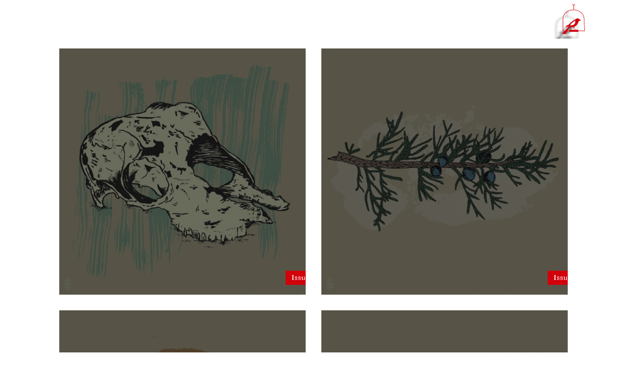

--- FILE ---
content_type: text/css; charset=utf-8
request_url: https://www.birdcoatquarterly.com/_serverless/pro-gallery-css-v4-server/layoutCss?ver=2&id=pro-blog&items=0_1500_1500%7C0_1500_1500%7C0_1500_1500%7C0_1500_1500%7C0_1500_1500%7C0_1500_1500%7C0_1500_1500%7C0_1500_1500%7C0_1500_1500%7C0_1500_1500%7C0_1500_1500%7C0_1200_1800&container=99_1038_3004_720&options=gallerySizeType:px%7CgallerySizePx:454%7CimageMargin:32%7CisRTL:false%7CgalleryLayout:2%7CtitlePlacement:SHOW_ON_HOVER%7CcubeRatio:1%7CcubeType:fill
body_size: -116
content:
#pro-gallery-pro-blog [data-hook="item-container"][data-idx="0"].gallery-item-container{opacity: 1 !important;display: block !important;transition: opacity .2s ease !important;top: 0px !important;left: 0px !important;right: auto !important;height: 503px !important;width: 503px !important;} #pro-gallery-pro-blog [data-hook="item-container"][data-idx="0"] .gallery-item-common-info-outer{height: 100% !important;} #pro-gallery-pro-blog [data-hook="item-container"][data-idx="0"] .gallery-item-common-info{height: 100% !important;width: 100% !important;} #pro-gallery-pro-blog [data-hook="item-container"][data-idx="0"] .gallery-item-wrapper{width: 503px !important;height: 503px !important;margin: 0 !important;} #pro-gallery-pro-blog [data-hook="item-container"][data-idx="0"] .gallery-item-content{width: 503px !important;height: 503px !important;margin: 0px 0px !important;opacity: 1 !important;} #pro-gallery-pro-blog [data-hook="item-container"][data-idx="0"] .gallery-item-hover{width: 503px !important;height: 503px !important;opacity: 1 !important;} #pro-gallery-pro-blog [data-hook="item-container"][data-idx="0"] .item-hover-flex-container{width: 503px !important;height: 503px !important;margin: 0px 0px !important;opacity: 1 !important;} #pro-gallery-pro-blog [data-hook="item-container"][data-idx="0"] .gallery-item-wrapper img{width: 100% !important;height: 100% !important;opacity: 1 !important;} #pro-gallery-pro-blog [data-hook="item-container"][data-idx="1"].gallery-item-container{opacity: 1 !important;display: block !important;transition: opacity .2s ease !important;top: 0px !important;left: 535px !important;right: auto !important;height: 503px !important;width: 503px !important;} #pro-gallery-pro-blog [data-hook="item-container"][data-idx="1"] .gallery-item-common-info-outer{height: 100% !important;} #pro-gallery-pro-blog [data-hook="item-container"][data-idx="1"] .gallery-item-common-info{height: 100% !important;width: 100% !important;} #pro-gallery-pro-blog [data-hook="item-container"][data-idx="1"] .gallery-item-wrapper{width: 503px !important;height: 503px !important;margin: 0 !important;} #pro-gallery-pro-blog [data-hook="item-container"][data-idx="1"] .gallery-item-content{width: 503px !important;height: 503px !important;margin: 0px 0px !important;opacity: 1 !important;} #pro-gallery-pro-blog [data-hook="item-container"][data-idx="1"] .gallery-item-hover{width: 503px !important;height: 503px !important;opacity: 1 !important;} #pro-gallery-pro-blog [data-hook="item-container"][data-idx="1"] .item-hover-flex-container{width: 503px !important;height: 503px !important;margin: 0px 0px !important;opacity: 1 !important;} #pro-gallery-pro-blog [data-hook="item-container"][data-idx="1"] .gallery-item-wrapper img{width: 100% !important;height: 100% !important;opacity: 1 !important;} #pro-gallery-pro-blog [data-hook="item-container"][data-idx="2"].gallery-item-container{opacity: 1 !important;display: block !important;transition: opacity .2s ease !important;top: 535px !important;left: 0px !important;right: auto !important;height: 503px !important;width: 503px !important;} #pro-gallery-pro-blog [data-hook="item-container"][data-idx="2"] .gallery-item-common-info-outer{height: 100% !important;} #pro-gallery-pro-blog [data-hook="item-container"][data-idx="2"] .gallery-item-common-info{height: 100% !important;width: 100% !important;} #pro-gallery-pro-blog [data-hook="item-container"][data-idx="2"] .gallery-item-wrapper{width: 503px !important;height: 503px !important;margin: 0 !important;} #pro-gallery-pro-blog [data-hook="item-container"][data-idx="2"] .gallery-item-content{width: 503px !important;height: 503px !important;margin: 0px 0px !important;opacity: 1 !important;} #pro-gallery-pro-blog [data-hook="item-container"][data-idx="2"] .gallery-item-hover{width: 503px !important;height: 503px !important;opacity: 1 !important;} #pro-gallery-pro-blog [data-hook="item-container"][data-idx="2"] .item-hover-flex-container{width: 503px !important;height: 503px !important;margin: 0px 0px !important;opacity: 1 !important;} #pro-gallery-pro-blog [data-hook="item-container"][data-idx="2"] .gallery-item-wrapper img{width: 100% !important;height: 100% !important;opacity: 1 !important;} #pro-gallery-pro-blog [data-hook="item-container"][data-idx="3"].gallery-item-container{opacity: 1 !important;display: block !important;transition: opacity .2s ease !important;top: 535px !important;left: 535px !important;right: auto !important;height: 503px !important;width: 503px !important;} #pro-gallery-pro-blog [data-hook="item-container"][data-idx="3"] .gallery-item-common-info-outer{height: 100% !important;} #pro-gallery-pro-blog [data-hook="item-container"][data-idx="3"] .gallery-item-common-info{height: 100% !important;width: 100% !important;} #pro-gallery-pro-blog [data-hook="item-container"][data-idx="3"] .gallery-item-wrapper{width: 503px !important;height: 503px !important;margin: 0 !important;} #pro-gallery-pro-blog [data-hook="item-container"][data-idx="3"] .gallery-item-content{width: 503px !important;height: 503px !important;margin: 0px 0px !important;opacity: 1 !important;} #pro-gallery-pro-blog [data-hook="item-container"][data-idx="3"] .gallery-item-hover{width: 503px !important;height: 503px !important;opacity: 1 !important;} #pro-gallery-pro-blog [data-hook="item-container"][data-idx="3"] .item-hover-flex-container{width: 503px !important;height: 503px !important;margin: 0px 0px !important;opacity: 1 !important;} #pro-gallery-pro-blog [data-hook="item-container"][data-idx="3"] .gallery-item-wrapper img{width: 100% !important;height: 100% !important;opacity: 1 !important;} #pro-gallery-pro-blog [data-hook="item-container"][data-idx="4"].gallery-item-container{opacity: 1 !important;display: block !important;transition: opacity .2s ease !important;top: 1070px !important;left: 0px !important;right: auto !important;height: 503px !important;width: 503px !important;} #pro-gallery-pro-blog [data-hook="item-container"][data-idx="4"] .gallery-item-common-info-outer{height: 100% !important;} #pro-gallery-pro-blog [data-hook="item-container"][data-idx="4"] .gallery-item-common-info{height: 100% !important;width: 100% !important;} #pro-gallery-pro-blog [data-hook="item-container"][data-idx="4"] .gallery-item-wrapper{width: 503px !important;height: 503px !important;margin: 0 !important;} #pro-gallery-pro-blog [data-hook="item-container"][data-idx="4"] .gallery-item-content{width: 503px !important;height: 503px !important;margin: 0px 0px !important;opacity: 1 !important;} #pro-gallery-pro-blog [data-hook="item-container"][data-idx="4"] .gallery-item-hover{width: 503px !important;height: 503px !important;opacity: 1 !important;} #pro-gallery-pro-blog [data-hook="item-container"][data-idx="4"] .item-hover-flex-container{width: 503px !important;height: 503px !important;margin: 0px 0px !important;opacity: 1 !important;} #pro-gallery-pro-blog [data-hook="item-container"][data-idx="4"] .gallery-item-wrapper img{width: 100% !important;height: 100% !important;opacity: 1 !important;} #pro-gallery-pro-blog [data-hook="item-container"][data-idx="5"]{display: none !important;} #pro-gallery-pro-blog [data-hook="item-container"][data-idx="6"]{display: none !important;} #pro-gallery-pro-blog [data-hook="item-container"][data-idx="7"]{display: none !important;} #pro-gallery-pro-blog [data-hook="item-container"][data-idx="8"]{display: none !important;} #pro-gallery-pro-blog [data-hook="item-container"][data-idx="9"]{display: none !important;} #pro-gallery-pro-blog [data-hook="item-container"][data-idx="10"]{display: none !important;} #pro-gallery-pro-blog [data-hook="item-container"][data-idx="11"]{display: none !important;} #pro-gallery-pro-blog .pro-gallery-prerender{height:3178px !important;}#pro-gallery-pro-blog {height:3178px !important; width:1038px !important;}#pro-gallery-pro-blog .pro-gallery-margin-container {height:3178px !important;}#pro-gallery-pro-blog .pro-gallery {height:3178px !important; width:1038px !important;}#pro-gallery-pro-blog .pro-gallery-parent-container {height:3178px !important; width:1070px !important;}